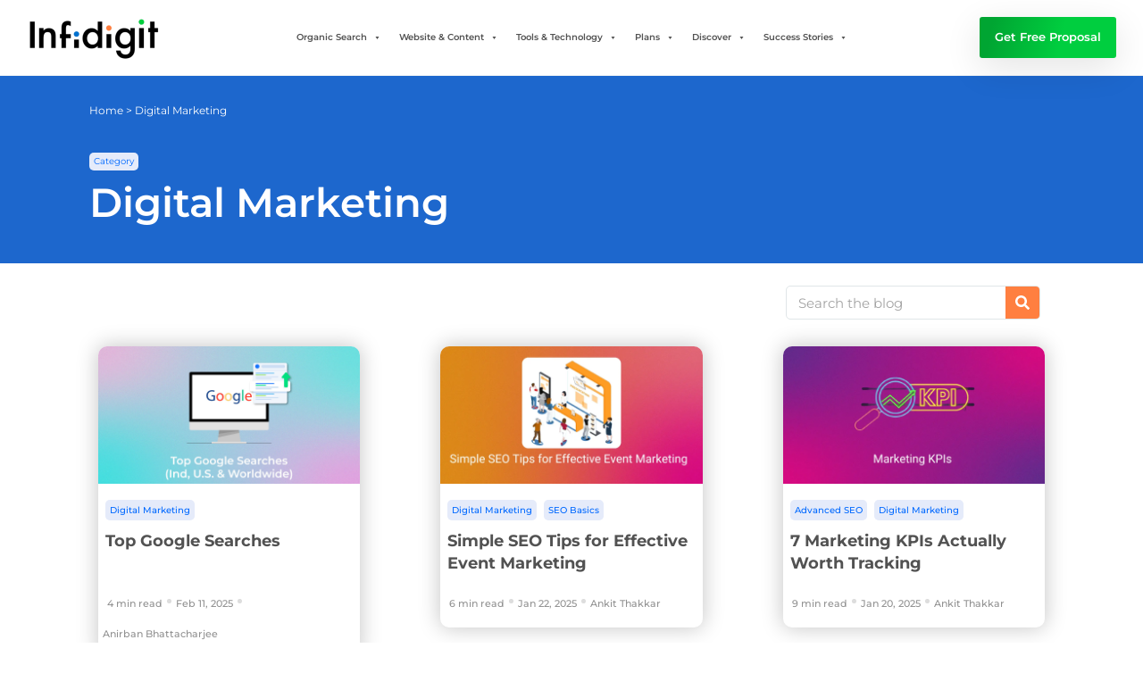

--- FILE ---
content_type: text/css; charset=UTF-8
request_url: https://www.infidigit.com/wp-content/plugins/schema-markup-generator/css/style.css?ver=1739694918
body_size: 158
content:
.article-schema-generator{display:flex;justify-content:center;align-items:flex-start;gap:2rem;padding:2rem;background-color:#fff;border-radius:.625rem;border:2px solid #0069ff;box-shadow:0 4px 24px 0 rgba(0,105,255,.2);margin:20px auto;width:100%!important;}.article-schema-generator form{width:50%;max-width:600px;background-color:#f7f5f5;padding:20px;border-radius:8px;box-shadow:0 2px 4px rgba(0,0,0,.1)}.article-schema-generator form div{margin-bottom:20px}.article-schema-generator label{font-weight:700;color:#333;margin-bottom:5px;display:block}.article-schema-generator input,.article-schema-generator select,.article-schema-generator textarea{width:100%;padding:8px;border:1px solid #ccc;border-radius:6px;background-color:#fff;font-size:1rem;color:#333;box-sizing:border-box;transition:border-color .3s ease-in-out}.article-schema-generator button,.copy-btn{cursor:pointer;transition:background-color .3s}.article-schema-generator input:focus,.article-schema-generator select:focus,.article-schema-generator textarea:focus{border-color:#0073aa;outline:0}.article-schema-generator textarea{resize:vertical;min-height:100px}.article-schema-generator button{display:flex;margin:auto;padding:12px 20px;border-radius:.1875rem;background:var(--INF-orange-gradient,linear-gradient(102deg,#ff7f40 19.63%,#ff6240 76.73%));box-shadow:0 11px 40px 0 rgba(0,0,0,.11);color:#fff;border:none;font-weight:400;line-height:1.5rem;font-size:1rem}.article-schema-generator button:hover,.article-schema-generator form button:hover{background-color:#005f8a}.article-schema-generator pre{width:100%;background-color:#fff;color:#000;font-weight:600;line-height:1.75rem;padding:20px;border-radius:.625rem;border:none;font-size:1rem;overflow:auto;white-space:pre-wrap;word-wrap:break-word}.article-schema-generator .form-group{display:flex;flex-direction:column}.article-schema-generator .form-group label{font-size:1.1rem}.json-output-container{position:relative;display:inline-block;width:50%;height:59.8125rem;overflow:auto;box-shadow:0 0 0 1px rgba(60,66,87,.16);border-radius:.625rem;background:#fff}.copy-btn{max-width:10%!important;position:absolute;bottom:35px;right:30px;z-index:10;display:flex;align-items:center;gap:5px}.copy-notification{display:none;position:absolute;bottom:42px;right:100px;padding:8px;color:#000;font-weight:600;font-size:.875rem;border-radius:.625rem;z-index:9;transition:opacity .3s ease-in-out}@media (max-width:768px){.article-schema-generator{width:100%!important;flex-direction:column;gap:2rem;padding:1rem!important}.article-schema-generator form{width:100%!important}.json-output-container{width:100%!important;height:45rem!important}}@media (min-width:769px) and (max-width:1149px){.article-schema-generator{width:100%!important;flex-direction:column;gap:2rem;padding:1rem!important}.article-schema-generator form{width:100%!important}.json-output-container{width:100%!important;height:45rem!important}}

--- FILE ---
content_type: text/css; charset=UTF-8
request_url: https://www.infidigit.com/wp-content/uploads/elementor/css/post-88050.css?ver=1768567470
body_size: 543
content:
.elementor-88050 .elementor-element.elementor-element-1d3ebba9:not(.elementor-motion-effects-element-type-background), .elementor-88050 .elementor-element.elementor-element-1d3ebba9 > .elementor-motion-effects-container > .elementor-motion-effects-layer{background-color:#1D67CD;}.elementor-88050 .elementor-element.elementor-element-1d3ebba9 > .elementor-container{max-width:1100px;min-height:175px;}.elementor-88050 .elementor-element.elementor-element-1d3ebba9{transition:background 0.3s, border 0.3s, border-radius 0.3s, box-shadow 0.3s;padding:10px 0px 100px 0px;}.elementor-88050 .elementor-element.elementor-element-1d3ebba9 > .elementor-background-overlay{transition:background 0.3s, border-radius 0.3s, opacity 0.3s;}.elementor-88050 .elementor-element.elementor-element-29539c9b > .elementor-widget-container{margin:0px 0px 0px 0px;}.elementor-88050 .elementor-element.elementor-element-29539c9b{font-size:12px;color:#FFFFFF;}.elementor-88050 .elementor-element.elementor-element-29539c9b a{color:#FFFFFF;}.elementor-88050 .elementor-element.elementor-element-6dd95e9d > .elementor-container > .elementor-column > .elementor-widget-wrap{align-content:center;align-items:center;}.elementor-88050 .elementor-element.elementor-element-6dd95e9d{margin-top:0px;margin-bottom:0px;}.elementor-88050 .elementor-element.elementor-element-11242cd1 > .elementor-element-populated{margin:0px 0px 0px 0px;--e-column-margin-right:0px;--e-column-margin-left:0px;}.elementor-88050 .elementor-element.elementor-element-76c145b .elementor-button{background-color:#E5EBFA;font-size:10px;fill:#0069FF;color:#0069FF;border-radius:5px 5px 5px 5px;padding:5px 5px 5px 5px;}.elementor-88050 .elementor-element.elementor-element-76c145b > .elementor-widget-container{padding:0px 0px 0px 0px;}.elementor-88050 .elementor-element.elementor-element-59efbfbf > .elementor-widget-container{margin:-20px 0px 0px 0px;}.elementor-88050 .elementor-element.elementor-element-59efbfbf{text-align:left;}.elementor-88050 .elementor-element.elementor-element-59efbfbf .elementor-heading-title{font-family:"Montserrat";font-size:45px;font-weight:600;color:#FFFFFF;}.elementor-88050 .elementor-element.elementor-element-67c5974 > .elementor-element-populated{margin:0px 25px 0px 0px;--e-column-margin-right:25px;--e-column-margin-left:0px;}.elementor-88050 .elementor-element.elementor-element-b14067d > .elementor-widget-container{margin:15px 10px 0px 40px;padding:0px 0px 0px 0px;border-radius:10px 10px 10px 10px;}.elementor-88050 .elementor-element.elementor-element-b14067d .elementor-search-form__container{min-height:38px;}.elementor-88050 .elementor-element.elementor-element-b14067d .elementor-search-form__submit{min-width:38px;background-color:#FF7F40;}body:not(.rtl) .elementor-88050 .elementor-element.elementor-element-b14067d .elementor-search-form__icon{padding-left:calc(38px / 3);}body.rtl .elementor-88050 .elementor-element.elementor-element-b14067d .elementor-search-form__icon{padding-right:calc(38px / 3);}.elementor-88050 .elementor-element.elementor-element-b14067d .elementor-search-form__input, .elementor-88050 .elementor-element.elementor-element-b14067d.elementor-search-form--button-type-text .elementor-search-form__submit{padding-left:calc(38px / 3);padding-right:calc(38px / 3);}.elementor-88050 .elementor-element.elementor-element-b14067d input[type="search"].elementor-search-form__input{font-family:"Montserrat";}.elementor-88050 .elementor-element.elementor-element-b14067d:not(.elementor-search-form--skin-full_screen) .elementor-search-form__container{background-color:#FFFFFF;border-color:#E0E6E8;border-width:1px 1px 1px 1px;border-radius:5px;}.elementor-88050 .elementor-element.elementor-element-b14067d.elementor-search-form--skin-full_screen input[type="search"].elementor-search-form__input{background-color:#FFFFFF;border-color:#E0E6E8;border-width:1px 1px 1px 1px;border-radius:5px;}.elementor-88050 .elementor-element.elementor-element-60a2e51b{margin-top:10px;margin-bottom:25px;}.elementor-88050 .elementor-element.elementor-element-7522d837{--grid-row-gap:35px;--grid-column-gap:30px;}.elementor-88050 .elementor-element.elementor-element-7522d837 .elementor-pagination{text-align:center;margin-top:50px;}body:not(.rtl) .elementor-88050 .elementor-element.elementor-element-7522d837 .elementor-pagination .page-numbers:not(:first-child){margin-left:calc( 10px/2 );}body:not(.rtl) .elementor-88050 .elementor-element.elementor-element-7522d837 .elementor-pagination .page-numbers:not(:last-child){margin-right:calc( 10px/2 );}body.rtl .elementor-88050 .elementor-element.elementor-element-7522d837 .elementor-pagination .page-numbers:not(:first-child){margin-right:calc( 10px/2 );}body.rtl .elementor-88050 .elementor-element.elementor-element-7522d837 .elementor-pagination .page-numbers:not(:last-child){margin-left:calc( 10px/2 );}.elementor-88050 .elementor-element.elementor-element-3d31a361 > .elementor-container{max-width:1100px;}.elementor-88050 .elementor-element.elementor-element-3d31a361{margin-top:30px;margin-bottom:30px;}@media(max-width:1150px){.elementor-88050 .elementor-element.elementor-element-b14067d > .elementor-widget-container{margin:15px 0px 0px 0px;}.elementor-88050 .elementor-element.elementor-element-60a2e51b{margin-top:10px;margin-bottom:0px;}}@media(min-width:769px){.elementor-88050 .elementor-element.elementor-element-29c3b9f{width:66.67%;}.elementor-88050 .elementor-element.elementor-element-67c5974{width:33.33%;}}@media(max-width:1150px) and (min-width:769px){.elementor-88050 .elementor-element.elementor-element-29c3b9f{width:55%;}.elementor-88050 .elementor-element.elementor-element-67c5974{width:44%;}}@media(max-width:768px){.elementor-88050 .elementor-element.elementor-element-59efbfbf .elementor-heading-title{font-size:25px;}.elementor-88050 .elementor-element.elementor-element-67c5974 > .elementor-element-populated{margin:0px 10px 0px 10px;--e-column-margin-right:10px;--e-column-margin-left:10px;}.elementor-88050 .elementor-element.elementor-element-b14067d > .elementor-widget-container{margin:10px 10px 10px 10px;}.elementor-88050 .elementor-element.elementor-element-b14067d input[type="search"].elementor-search-form__input{font-size:10px;}.elementor-88050 .elementor-element.elementor-element-60a2e51b{margin-top:0px;margin-bottom:0px;}}/* Start custom CSS for button, class: .elementor-element-76c145b */#cat0:hover{
    background: #689ADE;
    color: #ffffff;
}/* End custom CSS */
/* Start custom CSS */#menu-1-3f6db8f li a{
    padding: 5px;
    margin:0 10px 10px 0px;
    font-size: 12px;
    border-radius: 5px;
    background: #E5EBFA;
    color: #0069FF;
}

#menu-1-3f6db8f li a:hover{
    background: #689ADE;
    color: #ffffff;
}


.elementor-element-1d3ebba9{
    height: 210px;
}/* End custom CSS */

--- FILE ---
content_type: text/css; charset=UTF-8
request_url: https://www.infidigit.com/wp-content/uploads/elementor/css/post-164495.css?ver=1768567414
body_size: 1614
content:
.elementor-164495 .elementor-element.elementor-element-5f1e7055{--display:flex;--flex-direction:column;--container-widget-width:100%;--container-widget-height:initial;--container-widget-flex-grow:0;--container-widget-align-self:initial;--flex-wrap-mobile:wrap;--margin-top:0rem;--margin-bottom:0rem;--margin-left:0rem;--margin-right:0rem;--padding-top:1rem;--padding-bottom:1rem;--padding-left:1rem;--padding-right:1rem;}.elementor-164495 .elementor-element.elementor-element-5f1e7055:not(.elementor-motion-effects-element-type-background), .elementor-164495 .elementor-element.elementor-element-5f1e7055 > .elementor-motion-effects-container > .elementor-motion-effects-layer{background-color:#FFFFFF;}.elementor-164495 .elementor-element.elementor-element-7fb581d5{--display:flex;--flex-direction:row;--container-widget-width:initial;--container-widget-height:100%;--container-widget-flex-grow:1;--container-widget-align-self:stretch;--flex-wrap-mobile:wrap;--gap:2rem 2rem;--row-gap:2rem;--column-gap:2rem;--padding-top:0px;--padding-bottom:0px;--padding-left:0px;--padding-right:0px;}.elementor-164495 .elementor-element.elementor-element-3b01e3f5{--display:flex;--gap:16px 16px;--row-gap:16px;--column-gap:16px;--padding-top:0px;--padding-bottom:0px;--padding-left:0px;--padding-right:0px;}.elementor-164495 .elementor-element.elementor-element-3b3da51e > .elementor-widget-container{padding:0rem 0rem 0rem 0.8rem;}.elementor-164495 .elementor-element.elementor-element-3b3da51e .elementor-heading-title{font-size:0.9375rem;font-weight:700;color:#525252;}.elementor-164495 .elementor-element.elementor-element-15ed010 .elementor-icon-list-items:not(.elementor-inline-items) .elementor-icon-list-item:not(:last-child){padding-block-end:calc(1rem/2);}.elementor-164495 .elementor-element.elementor-element-15ed010 .elementor-icon-list-items:not(.elementor-inline-items) .elementor-icon-list-item:not(:first-child){margin-block-start:calc(1rem/2);}.elementor-164495 .elementor-element.elementor-element-15ed010 .elementor-icon-list-items.elementor-inline-items .elementor-icon-list-item{margin-inline:calc(1rem/2);}.elementor-164495 .elementor-element.elementor-element-15ed010 .elementor-icon-list-items.elementor-inline-items{margin-inline:calc(-1rem/2);}.elementor-164495 .elementor-element.elementor-element-15ed010 .elementor-icon-list-items.elementor-inline-items .elementor-icon-list-item:after{inset-inline-end:calc(-1rem/2);}.elementor-164495 .elementor-element.elementor-element-15ed010 .elementor-icon-list-icon i{transition:color 0.3s;}.elementor-164495 .elementor-element.elementor-element-15ed010 .elementor-icon-list-icon svg{transition:fill 0.3s;}.elementor-164495 .elementor-element.elementor-element-15ed010{--e-icon-list-icon-size:32px;--icon-vertical-offset:0px;}.elementor-164495 .elementor-element.elementor-element-15ed010 .elementor-icon-list-item > .elementor-icon-list-text, .elementor-164495 .elementor-element.elementor-element-15ed010 .elementor-icon-list-item > a{font-size:0.9rem;font-weight:500;}.elementor-164495 .elementor-element.elementor-element-15ed010 .elementor-icon-list-text{color:#525252;transition:color 0.3s;}.elementor-164495 .elementor-element.elementor-element-2fbb1c0b{--display:flex;--gap:16px 16px;--row-gap:16px;--column-gap:16px;--padding-top:0px;--padding-bottom:0px;--padding-left:0px;--padding-right:0px;}.elementor-164495 .elementor-element.elementor-element-2f7758bc > .elementor-widget-container{padding:0rem 0rem 0rem 0.8rem;}.elementor-164495 .elementor-element.elementor-element-2f7758bc .elementor-heading-title{font-size:0.9375rem;font-weight:700;color:#525252;}.elementor-164495 .elementor-element.elementor-element-2176e9e9 .elementor-icon-list-items:not(.elementor-inline-items) .elementor-icon-list-item:not(:last-child){padding-block-end:calc(1rem/2);}.elementor-164495 .elementor-element.elementor-element-2176e9e9 .elementor-icon-list-items:not(.elementor-inline-items) .elementor-icon-list-item:not(:first-child){margin-block-start:calc(1rem/2);}.elementor-164495 .elementor-element.elementor-element-2176e9e9 .elementor-icon-list-items.elementor-inline-items .elementor-icon-list-item{margin-inline:calc(1rem/2);}.elementor-164495 .elementor-element.elementor-element-2176e9e9 .elementor-icon-list-items.elementor-inline-items{margin-inline:calc(-1rem/2);}.elementor-164495 .elementor-element.elementor-element-2176e9e9 .elementor-icon-list-items.elementor-inline-items .elementor-icon-list-item:after{inset-inline-end:calc(-1rem/2);}.elementor-164495 .elementor-element.elementor-element-2176e9e9 .elementor-icon-list-icon i{transition:color 0.3s;}.elementor-164495 .elementor-element.elementor-element-2176e9e9 .elementor-icon-list-icon svg{transition:fill 0.3s;}.elementor-164495 .elementor-element.elementor-element-2176e9e9{--e-icon-list-icon-size:32px;--icon-vertical-offset:0px;}.elementor-164495 .elementor-element.elementor-element-2176e9e9 .elementor-icon-list-item > .elementor-icon-list-text, .elementor-164495 .elementor-element.elementor-element-2176e9e9 .elementor-icon-list-item > a{font-size:0.9rem;font-weight:500;}.elementor-164495 .elementor-element.elementor-element-2176e9e9 .elementor-icon-list-text{color:#525252;transition:color 0.3s;}.elementor-164495 .elementor-element.elementor-element-6a83bfe0{--display:flex;--gap:22px 0px;--row-gap:22px;--column-gap:0px;--padding-top:0rem;--padding-bottom:0rem;--padding-left:0rem;--padding-right:0rem;}.elementor-164495 .elementor-element.elementor-element-eaca57e{--spacer-size:20px;}.elementor-164495 .elementor-element.elementor-element-4863f48 .elementor-icon-list-items:not(.elementor-inline-items) .elementor-icon-list-item:not(:last-child){padding-block-end:calc(1rem/2);}.elementor-164495 .elementor-element.elementor-element-4863f48 .elementor-icon-list-items:not(.elementor-inline-items) .elementor-icon-list-item:not(:first-child){margin-block-start:calc(1rem/2);}.elementor-164495 .elementor-element.elementor-element-4863f48 .elementor-icon-list-items.elementor-inline-items .elementor-icon-list-item{margin-inline:calc(1rem/2);}.elementor-164495 .elementor-element.elementor-element-4863f48 .elementor-icon-list-items.elementor-inline-items{margin-inline:calc(-1rem/2);}.elementor-164495 .elementor-element.elementor-element-4863f48 .elementor-icon-list-items.elementor-inline-items .elementor-icon-list-item:after{inset-inline-end:calc(-1rem/2);}.elementor-164495 .elementor-element.elementor-element-4863f48 .elementor-icon-list-icon i{transition:color 0.3s;}.elementor-164495 .elementor-element.elementor-element-4863f48 .elementor-icon-list-icon svg{transition:fill 0.3s;}.elementor-164495 .elementor-element.elementor-element-4863f48{--e-icon-list-icon-size:32px;--icon-vertical-offset:0px;}.elementor-164495 .elementor-element.elementor-element-4863f48 .elementor-icon-list-item > .elementor-icon-list-text, .elementor-164495 .elementor-element.elementor-element-4863f48 .elementor-icon-list-item > a{font-size:0.9rem;font-weight:500;}.elementor-164495 .elementor-element.elementor-element-4863f48 .elementor-icon-list-text{color:#525252;transition:color 0.3s;}.elementor-164495 .elementor-element.elementor-element-78c0682 .elementor-button{background-color:#02010100;font-size:0.9rem;font-weight:500;fill:#525252;color:#525252;padding:0.75rem 0.50rem 0.75rem 0rem;}.elementor-164495 .elementor-element.elementor-element-78c0682 > .elementor-widget-container{margin:0px 0px 0px 0px;padding:0rem 0rem 0rem 0.85rem;}.elementor-164495 .elementor-element.elementor-element-78c0682 .elementor-button-content-wrapper{flex-direction:row-reverse;}.elementor-164495 .elementor-element.elementor-element-78c0682 .elementor-button .elementor-button-content-wrapper{gap:10px;justify-content:start;}.elementor-164495 .elementor-element.elementor-element-78c0682 .elementor-button:hover, .elementor-164495 .elementor-element.elementor-element-78c0682 .elementor-button:focus{color:#FF7F40;}.elementor-164495 .elementor-element.elementor-element-78c0682 .elementor-button:hover svg, .elementor-164495 .elementor-element.elementor-element-78c0682 .elementor-button:focus svg{fill:#FF7F40;}.elementor-164495 .elementor-element.elementor-element-408a5f08{--display:flex;--flex-direction:column;--container-widget-width:100%;--container-widget-height:initial;--container-widget-flex-grow:0;--container-widget-align-self:initial;--flex-wrap-mobile:wrap;--justify-content:flex-end;--padding-top:0rem;--padding-bottom:0rem;--padding-left:0rem;--padding-right:0rem;}.elementor-164495 .elementor-element.elementor-element-47e31fd2{--display:flex;--min-height:24rem;--justify-content:flex-end;--gap:0px 0px;--row-gap:0px;--column-gap:0px;border-style:solid;--border-style:solid;border-width:4px 4px 4px 4px;--border-top-width:4px;--border-right-width:4px;--border-bottom-width:4px;--border-left-width:4px;border-color:#FFFFFF;--border-color:#FFFFFF;--border-radius:.620rem .620rem .620rem .620rem;--padding-top:2rem;--padding-bottom:0rem;--padding-left:1.5rem;--padding-right:1.5rem;}.elementor-164495 .elementor-element.elementor-element-47e31fd2:not(.elementor-motion-effects-element-type-background), .elementor-164495 .elementor-element.elementor-element-47e31fd2 > .elementor-motion-effects-container > .elementor-motion-effects-layer{background-color:transparent;background-image:linear-gradient(211deg, #0071CE40 0%, #0071CE 100%);}.elementor-164495 .elementor-element.elementor-element-47e31fd2:hover{border-style:solid;border-width:4px 4px 4px 4px;--border-top-width:4px;--border-right-width:4px;--border-bottom-width:4px;--border-left-width:4px;border-color:#0071CE;--border-color:#0071CE;}.elementor-164495 .elementor-element.elementor-element-47e31fd2, .elementor-164495 .elementor-element.elementor-element-47e31fd2::before{--border-transition:0.3s;}.elementor-164495 .elementor-element.elementor-element-5e287366 > .elementor-widget-container{background-color:#E2F1FC;border-radius:4px 4px 4px 4px;}.elementor-164495 .elementor-element.elementor-element-5e287366.elementor-element{--align-self:flex-start;}.elementor-164495 .elementor-element.elementor-element-5e287366{text-align:center;font-size:0.625rem;font-weight:500;line-height:1rem;color:#0071CE;}.elementor-164495 .elementor-element.elementor-element-4e801fd7 > .elementor-widget-container{margin:0.45rem 0rem 0.5rem 0rem;padding:0rem 0rem 0rem 0rem;}.elementor-164495 .elementor-element.elementor-element-4e801fd7 .elementor-heading-title{font-size:1.5rem;font-weight:700;color:#FFFFFF;}.elementor-164495 .elementor-element.elementor-element-6a4cb529 > .elementor-widget-container{margin:0rem 0rem -0.69rem 0rem;}.elementor-164495 .elementor-element.elementor-element-6a4cb529{font-size:0.8rem;font-weight:500;line-height:1.3rem;color:#FFFFFF;}.elementor-164495 .elementor-element.elementor-element-46864f72 > .elementor-widget-container{padding:0.69rem 0rem 0rem 0rem;border-radius:0.625rem 00.625rem 0rem 0rem;}.elementor-164495 .elementor-element.elementor-element-46864f72 img{border-radius:0.625rem 00.625rem 0rem 0rem;}.elementor-164495 .elementor-element.elementor-element-18f2b79b{--display:flex;--flex-direction:row;--container-widget-width:calc( ( 1 - var( --container-widget-flex-grow ) ) * 100% );--container-widget-height:100%;--container-widget-flex-grow:1;--container-widget-align-self:stretch;--flex-wrap-mobile:wrap;--justify-content:space-between;--align-items:center;--gap:0px 0px;--row-gap:0px;--column-gap:0px;--padding-top:0rem;--padding-bottom:0rem;--padding-left:3rem;--padding-right:0rem;}.elementor-164495 .elementor-element.elementor-element-18f2b79b:not(.elementor-motion-effects-element-type-background), .elementor-164495 .elementor-element.elementor-element-18f2b79b > .elementor-motion-effects-container > .elementor-motion-effects-layer{background-color:#F6F6F6;}.elementor-164495 .elementor-element.elementor-element-12c3a9e2{--display:flex;}.elementor-164495 .elementor-element.elementor-element-4abccddc .elementor-icon-list-icon i{transition:color 0.3s;}.elementor-164495 .elementor-element.elementor-element-4abccddc .elementor-icon-list-icon svg{transition:fill 0.3s;}.elementor-164495 .elementor-element.elementor-element-4abccddc{--e-icon-list-icon-size:22px;--icon-vertical-offset:0px;}.elementor-164495 .elementor-element.elementor-element-4abccddc .elementor-icon-list-item > .elementor-icon-list-text, .elementor-164495 .elementor-element.elementor-element-4abccddc .elementor-icon-list-item > a{font-size:0.8rem;font-weight:500;line-height:1.3125rem;}.elementor-164495 .elementor-element.elementor-element-4abccddc .elementor-icon-list-text{color:#525252;transition:color 0.3s;}.elementor-164495 .elementor-element.elementor-element-26e8c6f3{--display:flex;}.elementor-164495 .elementor-element.elementor-element-4ec0b937 .elementor-icon-list-icon i{transition:color 0.3s;}.elementor-164495 .elementor-element.elementor-element-4ec0b937 .elementor-icon-list-icon svg{transition:fill 0.3s;}.elementor-164495 .elementor-element.elementor-element-4ec0b937{--e-icon-list-icon-size:22px;--icon-vertical-offset:0px;}.elementor-164495 .elementor-element.elementor-element-4ec0b937 .elementor-icon-list-item > .elementor-icon-list-text, .elementor-164495 .elementor-element.elementor-element-4ec0b937 .elementor-icon-list-item > a{font-size:0.8rem;font-weight:500;line-height:1.3125rem;}.elementor-164495 .elementor-element.elementor-element-4ec0b937 .elementor-icon-list-text{color:#525252;transition:color 0.3s;}.elementor-164495 .elementor-element.elementor-element-6a09eb57{--display:flex;}.elementor-164495 .elementor-element.elementor-element-3bd76345 .elementor-icon-list-icon i{transition:color 0.3s;}.elementor-164495 .elementor-element.elementor-element-3bd76345 .elementor-icon-list-icon svg{transition:fill 0.3s;}.elementor-164495 .elementor-element.elementor-element-3bd76345{--e-icon-list-icon-size:22px;--icon-vertical-offset:0px;}.elementor-164495 .elementor-element.elementor-element-3bd76345 .elementor-icon-list-item > .elementor-icon-list-text, .elementor-164495 .elementor-element.elementor-element-3bd76345 .elementor-icon-list-item > a{font-size:0.8rem;font-weight:500;line-height:1.3125rem;}.elementor-164495 .elementor-element.elementor-element-3bd76345 .elementor-icon-list-text{color:#525252;transition:color 0.3s;}.elementor-164495 .elementor-element.elementor-element-f677d63{--display:flex;}.elementor-164495 .elementor-element.elementor-element-64830527 .elementor-icon-list-icon i{transition:color 0.3s;}.elementor-164495 .elementor-element.elementor-element-64830527 .elementor-icon-list-icon svg{transition:fill 0.3s;}.elementor-164495 .elementor-element.elementor-element-64830527{--e-icon-list-icon-size:22px;--icon-vertical-offset:0px;}.elementor-164495 .elementor-element.elementor-element-64830527 .elementor-icon-list-item > .elementor-icon-list-text, .elementor-164495 .elementor-element.elementor-element-64830527 .elementor-icon-list-item > a{font-size:0.8rem;font-weight:500;line-height:1.3125rem;}.elementor-164495 .elementor-element.elementor-element-64830527 .elementor-icon-list-text{color:#525252;transition:color 0.3s;}.elementor-164495 .elementor-element.elementor-element-5237227c{--display:flex;}.elementor-164495 .elementor-element.elementor-element-6e837949 .elementor-icon-list-icon i{transition:color 0.3s;}.elementor-164495 .elementor-element.elementor-element-6e837949 .elementor-icon-list-icon svg{transition:fill 0.3s;}.elementor-164495 .elementor-element.elementor-element-6e837949{--e-icon-list-icon-size:22px;--icon-vertical-offset:0px;}.elementor-164495 .elementor-element.elementor-element-6e837949 .elementor-icon-list-item > .elementor-icon-list-text, .elementor-164495 .elementor-element.elementor-element-6e837949 .elementor-icon-list-item > a{font-size:0.8rem;font-weight:500;line-height:1.3125rem;}.elementor-164495 .elementor-element.elementor-element-6e837949 .elementor-icon-list-text{color:#525252;transition:color 0.3s;}@media(min-width:769px){.elementor-164495 .elementor-element.elementor-element-7fb581d5{--width:100%;}.elementor-164495 .elementor-element.elementor-element-3b01e3f5{--width:28%;}.elementor-164495 .elementor-element.elementor-element-2fbb1c0b{--width:28%;}.elementor-164495 .elementor-element.elementor-element-6a83bfe0{--width:27%;}.elementor-164495 .elementor-element.elementor-element-408a5f08{--width:27%;}.elementor-164495 .elementor-element.elementor-element-18f2b79b{--width:100%;}.elementor-164495 .elementor-element.elementor-element-12c3a9e2{--width:27%;}.elementor-164495 .elementor-element.elementor-element-26e8c6f3{--width:19%;}.elementor-164495 .elementor-element.elementor-element-6a09eb57{--width:16%;}.elementor-164495 .elementor-element.elementor-element-f677d63{--width:20%;}.elementor-164495 .elementor-element.elementor-element-5237227c{--width:20%;}}@media(max-width:1150px) and (min-width:769px){.elementor-164495 .elementor-element.elementor-element-6a83bfe0{--width:40%;}.elementor-164495 .elementor-element.elementor-element-408a5f08{--width:40%;}}@media(max-width:1150px){.elementor-164495 .elementor-element.elementor-element-7fb581d5{--flex-direction:column;--container-widget-width:100%;--container-widget-height:initial;--container-widget-flex-grow:0;--container-widget-align-self:initial;--flex-wrap-mobile:wrap;}.elementor-164495 .elementor-element.elementor-element-15ed010{--e-icon-list-icon-size:25px;--icon-vertical-align:flex-start;--icon-vertical-offset:0px;}.elementor-164495 .elementor-element.elementor-element-15ed010 .elementor-icon-list-item > .elementor-icon-list-text, .elementor-164495 .elementor-element.elementor-element-15ed010 .elementor-icon-list-item > a{font-size:0.75rem;line-height:1rem;}.elementor-164495 .elementor-element.elementor-element-2176e9e9{--e-icon-list-icon-size:25px;--icon-vertical-align:flex-start;--icon-vertical-offset:0px;}.elementor-164495 .elementor-element.elementor-element-2176e9e9 .elementor-icon-list-item > .elementor-icon-list-text, .elementor-164495 .elementor-element.elementor-element-2176e9e9 .elementor-icon-list-item > a{font-size:0.75rem;line-height:1rem;}.elementor-164495 .elementor-element.elementor-element-4863f48{--e-icon-list-icon-size:25px;--icon-vertical-align:flex-start;--icon-vertical-offset:0px;}.elementor-164495 .elementor-element.elementor-element-4863f48 .elementor-icon-list-item > .elementor-icon-list-text, .elementor-164495 .elementor-element.elementor-element-4863f48 .elementor-icon-list-item > a{font-size:0.75rem;line-height:1rem;}.elementor-164495 .elementor-element.elementor-element-4e801fd7 .elementor-heading-title{font-size:1rem;}.elementor-164495 .elementor-element.elementor-element-18f2b79b{--padding-top:0rem;--padding-bottom:0rem;--padding-left:0rem;--padding-right:0rem;}.elementor-164495 .elementor-element.elementor-element-4abccddc .elementor-icon-list-item > .elementor-icon-list-text, .elementor-164495 .elementor-element.elementor-element-4abccddc .elementor-icon-list-item > a{font-size:0.6rem;line-height:1rem;}.elementor-164495 .elementor-element.elementor-element-4ec0b937 .elementor-icon-list-item > .elementor-icon-list-text, .elementor-164495 .elementor-element.elementor-element-4ec0b937 .elementor-icon-list-item > a{font-size:0.6rem;line-height:1rem;}.elementor-164495 .elementor-element.elementor-element-3bd76345 .elementor-icon-list-item > .elementor-icon-list-text, .elementor-164495 .elementor-element.elementor-element-3bd76345 .elementor-icon-list-item > a{font-size:0.6rem;line-height:1rem;}.elementor-164495 .elementor-element.elementor-element-64830527 .elementor-icon-list-item > .elementor-icon-list-text, .elementor-164495 .elementor-element.elementor-element-64830527 .elementor-icon-list-item > a{font-size:0.6rem;line-height:1rem;}.elementor-164495 .elementor-element.elementor-element-6e837949 .elementor-icon-list-item > .elementor-icon-list-text, .elementor-164495 .elementor-element.elementor-element-6e837949 .elementor-icon-list-item > a{font-size:0.6rem;line-height:1rem;}}@media(max-width:768px){.elementor-164495 .elementor-element.elementor-element-5f1e7055{--padding-top:01rem;--padding-bottom:01rem;--padding-left:01rem;--padding-right:01rem;}.elementor-164495 .elementor-element.elementor-element-3b01e3f5{--padding-top:0px;--padding-bottom:0px;--padding-left:0px;--padding-right:0px;}.elementor-164495 .elementor-element.elementor-element-15ed010 .elementor-icon-list-items:not(.elementor-inline-items) .elementor-icon-list-item:not(:last-child){padding-block-end:calc(1.3rem/2);}.elementor-164495 .elementor-element.elementor-element-15ed010 .elementor-icon-list-items:not(.elementor-inline-items) .elementor-icon-list-item:not(:first-child){margin-block-start:calc(1.3rem/2);}.elementor-164495 .elementor-element.elementor-element-15ed010 .elementor-icon-list-items.elementor-inline-items .elementor-icon-list-item{margin-inline:calc(1.3rem/2);}.elementor-164495 .elementor-element.elementor-element-15ed010 .elementor-icon-list-items.elementor-inline-items{margin-inline:calc(-1.3rem/2);}.elementor-164495 .elementor-element.elementor-element-15ed010 .elementor-icon-list-items.elementor-inline-items .elementor-icon-list-item:after{inset-inline-end:calc(-1.3rem/2);}.elementor-164495 .elementor-element.elementor-element-15ed010{--e-icon-list-icon-size:24px;--e-icon-list-icon-align:left;--e-icon-list-icon-margin:0 calc(var(--e-icon-list-icon-size, 1em) * 0.25) 0 0;--icon-vertical-align:center;}.elementor-164495 .elementor-element.elementor-element-15ed010 .elementor-icon-list-item > .elementor-icon-list-text, .elementor-164495 .elementor-element.elementor-element-15ed010 .elementor-icon-list-item > a{font-size:0.75rem;}.elementor-164495 .elementor-element.elementor-element-2fbb1c0b{--padding-top:10px;--padding-bottom:0px;--padding-left:0px;--padding-right:0px;}.elementor-164495 .elementor-element.elementor-element-2176e9e9 .elementor-icon-list-items:not(.elementor-inline-items) .elementor-icon-list-item:not(:last-child){padding-block-end:calc(1.3rem/2);}.elementor-164495 .elementor-element.elementor-element-2176e9e9 .elementor-icon-list-items:not(.elementor-inline-items) .elementor-icon-list-item:not(:first-child){margin-block-start:calc(1.3rem/2);}.elementor-164495 .elementor-element.elementor-element-2176e9e9 .elementor-icon-list-items.elementor-inline-items .elementor-icon-list-item{margin-inline:calc(1.3rem/2);}.elementor-164495 .elementor-element.elementor-element-2176e9e9 .elementor-icon-list-items.elementor-inline-items{margin-inline:calc(-1.3rem/2);}.elementor-164495 .elementor-element.elementor-element-2176e9e9 .elementor-icon-list-items.elementor-inline-items .elementor-icon-list-item:after{inset-inline-end:calc(-1.3rem/2);}.elementor-164495 .elementor-element.elementor-element-2176e9e9{--e-icon-list-icon-size:24px;--e-icon-list-icon-align:left;--e-icon-list-icon-margin:0 calc(var(--e-icon-list-icon-size, 1em) * 0.25) 0 0;--icon-vertical-align:center;}.elementor-164495 .elementor-element.elementor-element-2176e9e9 .elementor-icon-list-item > .elementor-icon-list-text, .elementor-164495 .elementor-element.elementor-element-2176e9e9 .elementor-icon-list-item > a{font-size:0.75rem;}.elementor-164495 .elementor-element.elementor-element-4863f48 .elementor-icon-list-items:not(.elementor-inline-items) .elementor-icon-list-item:not(:last-child){padding-block-end:calc(1.3rem/2);}.elementor-164495 .elementor-element.elementor-element-4863f48 .elementor-icon-list-items:not(.elementor-inline-items) .elementor-icon-list-item:not(:first-child){margin-block-start:calc(1.3rem/2);}.elementor-164495 .elementor-element.elementor-element-4863f48 .elementor-icon-list-items.elementor-inline-items .elementor-icon-list-item{margin-inline:calc(1.3rem/2);}.elementor-164495 .elementor-element.elementor-element-4863f48 .elementor-icon-list-items.elementor-inline-items{margin-inline:calc(-1.3rem/2);}.elementor-164495 .elementor-element.elementor-element-4863f48 .elementor-icon-list-items.elementor-inline-items .elementor-icon-list-item:after{inset-inline-end:calc(-1.3rem/2);}.elementor-164495 .elementor-element.elementor-element-4863f48{--e-icon-list-icon-size:24px;--e-icon-list-icon-align:left;--e-icon-list-icon-margin:0 calc(var(--e-icon-list-icon-size, 1em) * 0.25) 0 0;--icon-vertical-align:center;}.elementor-164495 .elementor-element.elementor-element-4863f48 .elementor-icon-list-item > .elementor-icon-list-text, .elementor-164495 .elementor-element.elementor-element-4863f48 .elementor-icon-list-item > a{font-size:0.75rem;}.elementor-164495 .elementor-element.elementor-element-78c0682 > .elementor-widget-container{padding:0rem 0rem 0rem 1rem;}.elementor-164495 .elementor-element.elementor-element-47e31fd2{--min-height:20rem;--justify-content:flex-end;}.elementor-164495 .elementor-element.elementor-element-4e801fd7 .elementor-heading-title{font-size:1.25rem;}.elementor-164495 .elementor-element.elementor-element-6a4cb529{font-size:0.8rem;}.elementor-164495 .elementor-element.elementor-element-18f2b79b{--padding-top:0rem;--padding-bottom:0rem;--padding-left:0rem;--padding-right:0rem;}}/* Start custom CSS */.container-heading h2{
    background: linear-gradient(90deg, #525252 0%, #1F6142 100%);
background-clip: text;
-webkit-background-clip: text;
-webkit-text-fill-color: transparent;
}

.review-text{
    background-color: #ff7f40;
    border-radius: 5px;
    padding: 01px 4px;
}

.card-result a{
    color: #fff!important;
}

.card-result .tagss a{
    color: #0071CE!important;
}

.card-result .tagss-green a{
    color: #00CE3F!important;
}

.card-result a:hover{
    color: #fff!important;
}

.card-result .tagss a:hover{
    color: #0071CE!important;
}

.card-result .tagss-green a:hover{
    color: #00CE3F!important;
}/* End custom CSS */

--- FILE ---
content_type: image/svg+xml
request_url: https://www.infidigit.com/wp-content/uploads/2024/12/awards-1.svg
body_size: 1343
content:
<svg xmlns="http://www.w3.org/2000/svg" width="64" height="65" viewBox="0 0 64 65" fill="none"><circle cx="32" cy="32.5" r="32" fill="#F5EDFF"></circle><circle cx="32" cy="32.5" r="24" fill="#9747FF"></circle><path d="M39.021 41.7954H26.9331C26.6318 41.7954 26.3428 41.9151 26.1297 42.1282C25.9166 42.3413 25.7969 42.6303 25.7969 42.9317V44.0688C25.7969 44.1137 25.8057 44.1582 25.8229 44.1997C25.8401 44.2412 25.8653 44.2789 25.897 44.3107C25.9288 44.3425 25.9665 44.3677 26.008 44.3849C26.0495 44.4021 26.094 44.4109 26.1389 44.4109H39.8152C39.9059 44.4109 39.9929 44.3749 40.0571 44.3107C40.1213 44.2465 40.1573 44.1595 40.1573 44.0688V42.9318C40.1573 42.7826 40.128 42.6348 40.0709 42.4969C40.0138 42.3591 39.9301 42.2338 39.8246 42.1282C39.719 42.0227 39.5938 41.939 39.4559 41.8819C39.318 41.8248 39.1703 41.7954 39.021 41.7954Z" fill="white"></path><path d="M41.8846 23.3184H39.9893V22.7012C39.9893 22.5072 39.9122 22.3212 39.7751 22.1841C39.638 22.0469 39.452 21.9698 39.258 21.9697H26.828C26.7319 21.9697 26.6368 21.9886 26.548 22.0254C26.4593 22.0622 26.3786 22.116 26.3107 22.184C26.2428 22.2519 26.1889 22.3325 26.1521 22.4213C26.1154 22.51 26.0964 22.6051 26.0964 22.7012V23.3184H24.1142C23.6656 23.3189 23.2356 23.4974 22.9184 23.8145C22.6012 24.1317 22.4228 24.5617 22.4223 25.0103V26.1064C22.4112 26.9846 22.6304 27.8504 23.0582 28.6175C23.4859 29.3847 24.1072 30.0263 24.8601 30.4786C25.5146 30.8561 26.2468 31.0789 27.0006 31.13C27.0167 31.1311 27.0329 31.1317 27.049 31.1317C27.0756 31.1308 27.1022 31.1283 27.1285 31.1242C27.854 32.3032 28.914 33.2395 30.1735 33.8139C30.6342 34.0323 31.0226 34.3783 31.2926 34.8108C31.5625 35.2433 31.7028 35.7442 31.6967 36.254V37.5101C31.6967 37.7351 31.6073 37.9509 31.4482 38.1101C31.2891 38.2692 31.0733 38.3587 30.8482 38.3587H29.0941C28.8211 38.3587 28.5592 38.4672 28.3662 38.6602C28.1731 38.8533 28.0647 39.1151 28.0647 39.3881V40.7954H38.0212V39.3879C38.0211 39.1149 37.9127 38.8531 37.7196 38.6601C37.5265 38.4671 37.2647 38.3587 36.9917 38.3587H35.2375C35.0125 38.3587 34.7966 38.2693 34.6375 38.1101C34.4784 37.951 34.3889 37.7352 34.3889 37.5101V36.2539C34.3828 35.7441 34.5231 35.2432 34.7931 34.8107C35.0631 34.3781 35.4515 34.0321 35.9122 33.8137C37.169 33.2406 38.2273 32.3071 38.9528 31.1316C38.9678 31.1316 38.983 31.1311 38.9981 31.13C39.7518 31.079 40.4839 30.8561 41.1382 30.4786C41.8912 30.0263 42.5125 29.3847 42.9403 28.6176C43.3681 27.8505 43.5875 26.9846 43.5764 26.1064V25.0103C43.5759 24.5617 43.3975 24.1317 43.0803 23.8145C42.7631 23.4974 42.3331 23.3189 41.8846 23.3184ZM25.5175 29.3424C24.9636 29.0057 24.5076 28.5297 24.1948 27.962C23.882 27.3942 23.7234 26.7545 23.7348 26.1064V25.0103C23.7349 24.9097 23.7749 24.8133 23.846 24.7422C23.9171 24.671 24.0136 24.631 24.1142 24.6309H26.0964V27.4884C26.097 28.2465 26.2221 28.9994 26.4666 29.717C26.1339 29.6382 25.8143 29.512 25.5175 29.3424ZM35.6697 27.8174L34.8709 28.3977C34.7794 28.4642 34.7112 28.5581 34.6763 28.6657C34.6413 28.7733 34.6413 28.8893 34.6763 28.9969L34.9813 29.9357C35.0162 30.0433 35.0162 30.1593 34.9813 30.267C34.9463 30.3746 34.8781 30.4684 34.7866 30.535C34.695 30.6015 34.5847 30.6373 34.4715 30.6373C34.3583 30.6373 34.248 30.6015 34.1565 30.535L33.3577 29.9548C33.2662 29.8883 33.1559 29.8525 33.0427 29.8525C32.9296 29.8525 32.8193 29.8883 32.7277 29.9548L31.929 30.535C31.8374 30.6015 31.7271 30.6373 31.6139 30.6373C31.5007 30.6373 31.3905 30.6015 31.2989 30.535C31.2073 30.4684 31.1392 30.3746 31.1042 30.267C31.0692 30.1593 31.0692 30.0433 31.1042 29.9357L31.4092 28.9969C31.4442 28.8893 31.4442 28.7733 31.4092 28.6657C31.3742 28.558 31.3061 28.4642 31.2145 28.3977L30.4163 27.8174C30.3247 27.7509 30.2565 27.6571 30.2215 27.5495C30.1865 27.4418 30.1865 27.3258 30.2215 27.2182C30.2565 27.1105 30.3246 27.0167 30.4162 26.9502C30.5078 26.8836 30.6181 26.8478 30.7313 26.8478H31.7183C31.8315 26.8478 31.9418 26.812 32.0333 26.7455C32.1249 26.6789 32.1931 26.5851 32.2281 26.4775L32.5331 25.5387C32.5681 25.4311 32.6363 25.3372 32.7278 25.2707C32.8194 25.2042 32.9297 25.1683 33.0429 25.1683C33.1561 25.1683 33.2664 25.2042 33.3579 25.2707C33.4495 25.3372 33.5177 25.4311 33.5527 25.5387L33.8577 26.4775C33.8927 26.5851 33.9609 26.6789 34.0525 26.7454C34.144 26.8119 34.2543 26.8478 34.3675 26.8478H35.3546C35.4678 26.8478 35.5781 26.8837 35.6697 26.9502C35.7612 27.0167 35.8294 27.1105 35.8643 27.2182C35.8993 27.3258 35.8993 27.4418 35.8644 27.5494C35.8294 27.6571 35.7612 27.7509 35.6697 27.8174ZM42.2639 26.1063C42.2752 26.7545 42.1166 27.3943 41.8037 27.9621C41.4909 28.5299 41.0348 29.0058 40.4809 29.3426C40.2127 29.4962 39.9258 29.6142 39.6272 29.6939C39.8666 28.9831 39.9889 28.2383 39.9894 27.4883V24.6308H41.8846C41.9851 24.6309 42.0816 24.6709 42.1527 24.742C42.2238 24.8132 42.2638 24.9096 42.2639 25.0102V26.1063Z" fill="white"></path></svg>

--- FILE ---
content_type: application/javascript; charset=UTF-8
request_url: https://www.infidigit.com/wp-content/plugins/schema-markup-generator/js/script.js?ver=1739170940
body_size: -122
content:
jQuery(document).ready(function(a){function e(){var e={action:"asg_generate_schema",type:a("#asg-type").val(),headline:a("#asg-headline").val(),article_url:a("#asg-article-url").val(),short_description:a("#asg-short-description").val(),author_type:a("#asg-author-type").val(),author:a("#asg-author").val(),author_url:a("#asg-author-url").val(),image_url:a("#asg-image-url").val(),date_published:a("#asg-date-published").val(),publisher:a("#asg-publisher").val()};a.post(asg_ajax.ajax_url,e,function(e){a("#asg-json-output").text(e)}).fail(function(e,t,r){console.error("AJAX Error:",t,r),a("#asg-json-output").text("An error occurred. Check the console for details.")})}a("#article-schema-form input, #article-schema-form select, #article-schema-form textarea").on("input change",function(){e()}),e(),a("#copy-json").click(function(){var e=a("#asg-json-output").text(),t=document.createElement("textarea");t.value=e,document.body.appendChild(t),t.select(),document.execCommand("copy"),document.body.removeChild(t);var r=a("#copy-notification");r.text("Copied ✅"),r.fadeIn(300).delay(2e3).fadeOut(300)})});